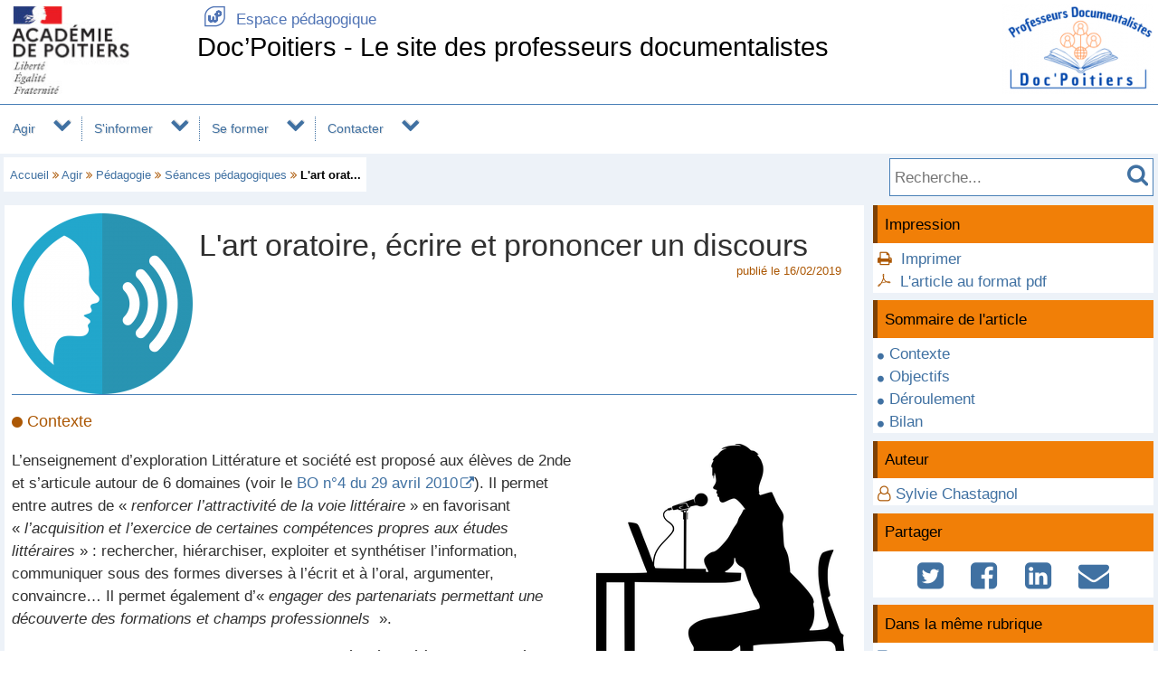

--- FILE ---
content_type: text/html; charset=utf-8
request_url: https://ww2.ac-poitiers.fr/doc/spip.php?article856
body_size: 23747
content:
<!DOCTYPE html>
<html lang="fr">
<head>
<meta http-equiv="Content-Type" content="text/html; charset=utf-8" />
<meta name="viewport" content="width=device-width,initial-scale=1" />
<link rel="SHORTCUT ICON" href="/favicon.ico" />
 <link rel="stylesheet" href="sites/doc/acadp/peda_css.css?6093C520" type="text/css" />

<!--[if (gte IE 6)&(lt IE 9)]>
<link rel="stylesheet" href="sites/doc/acadp/ap_ie9.css?6093C520" type="text/css" />
<script src="plugins-dist/acadpoitiers/respond.min.js"></script>
<![endif]-->
<!-- insert_head_css -->
<script src="plugins-dist/acadpoitiers/acadpoitiers.js"></script>
<script type="text/x-mathjax-config">
MathJax.Hub.Config({
tex2jax: {
	inlineMath: [ ['$','$'] ],
	processEscapes: true
}
});
</script><link rel="alternate" type="application/rss+xml" title="Syndiquer tout le site" href="spip.php?page=backend" />
<title>L&#039;art oratoire, &#233;crire et prononcer un discours - Doc&#039;Poitiers - Le site des professeurs documentalistes - P&#233;dagogie - Acad&#233;mie de Poitiers</title>



<meta name="description" content="Dans le cadre de l&#039;enseignement d&#039;exploration Littérature et Société en classe de 2nde, les élèves ont découvert les codes de l&#039;art oratoire afin d&#039; écrire et prononcer un discours&nbsp;(...)" />


<meta property="og:url" content="https://ww2.ac-poitiers.fr/doc/spip.php?article856" />
<meta property="og:type" content="article" />
<meta property="og:title" content="L&#039;art oratoire, &#233;crire et prononcer un discours" />
<meta property="og:description" content="Dans le cadre de l&#039;enseignement d&#039;exploration Littérature et Société en classe de 2nde, les élèves ont découvert les codes de l&#039;art oratoire afin d&#039; écrire et prononcer un discours&nbsp;(...)" />
<meta property="og:image" content="https://ww2.ac-poitiers.fr/sites/doc/local/cache-vignettes/L200xH200/arton856-56055.png" />
<!-- insert_head --><!-- PEDA  -->

<style type="text/css">

#ap_imghead::before {
	content:attr(data-content);
	display:block;
	position:absolute;
	background-color:#FFFFFF;
	color:#000;
}

</style>
</head>

<body>
<div id="page">
 
	<div id="header">
<div class="ap_blanc">
<div class="bandeau_g">
<a href="https://www.ac-poitiers.fr/" title="Académie de Poitiers" target="_blank"><img src="/styles/images/logo_acadp.png" width="202" height="100" alt="Académie de Poitiers" ></a>
</div>
<div class="bandeau_c"><div class="ap_ret_port">
	<a href="/"><span class="apf_t15"></span>&nbsp;Espace pédagogique</a>
</div>
<div class="ap_titre_site">
	<a href="https://ww2.ac-poitiers.fr/doc/" title="Accueil : Doc'Poitiers - Le site des professeurs documentalistes" style="font-size:1.7em;">
	Doc&#8217;Poitiers - Le site des professeurs documentalistes
	</a>
</div>
</div>
<div class="bandeau_d"><img class='spip_logo spip_logos' alt='Doc&#039;Poitiers - Le site des professeurs documentalistes' src="sites/doc/local/cache-vignettes/L167xH100/siteon0-157a5.png?1740994074" width='167' height='100' /></div>
</div><div id="menu">
	<label for="tm" id="toggle-menu" onclick>
<a href="https://www.ac-poitiers.fr/" title="Académie de Poitiers"><span class="apf_t15"></span></a><a href="/" title="Espace pédagogique"><span class="apf_t15"></span></a><a href="https://ww2.ac-poitiers.fr/doc/" title="Accueil"><span class="apf_t15"></span>Professeurs documentalistes</a>
	<span class="drop-icon" title="Menu"></span></label>
	<input id="tm" type="checkbox">
	<ul class="main-menu cf">


		<li><a href="spip.php?rubrique180">Agir</a>
		<span class="drop-icon"></span>
		<input id="sm180" type="checkbox">
		<label class="drop-icon" for="sm180" onclick></label>
		<ul class="sub-menu">


			<li><a href="spip.php?rubrique196">Pédagogie</a>
			<span class="drop-icon"></span>
			<input id="sm196" type="checkbox">
			<label class="drop-icon" for="sm196" onclick></label>
			<ul class="sub-menu">


			<li><a href="spip.php?rubrique197" class="menu-sansdev">Documents de référence</a>

				</li>


			<li><a href="spip.php?rubrique198" class="menu-sansdev">Séances pédagogiques</a>

				</li>

			</ul>

			</li>


			<li><a href="spip.php?rubrique199">Gestion</a>
			<span class="drop-icon"></span>
			<input id="sm199" type="checkbox">
			<label class="drop-icon" for="sm199" onclick></label>
			<ul class="sub-menu">


			<li><a href="spip.php?rubrique214" class="menu-sansdev">Organisation du CDI</a>

				</li>


			<li><a href="spip.php?rubrique215">Outils de gestion</a>
			<span class="drop-icon"></span>
			<input id="sm215" type="checkbox">
			<label class="drop-icon" for="sm215" onclick></label>
			<ul class="sub-menu">


			<li><a href="spip.php?rubrique216" class="menu-sansdev">BCDi/E-sidoc</a>

				</li>


			<li><a href="spip.php?rubrique217" class="menu-sansdev">PMB</a>

				</li>

			</ul>

				</li>


			<li><a href="spip.php?rubrique213" class="menu-sansdev">Politique documentaire</a>

				</li>

			</ul>

			</li>


			<li><a href="spip.php?rubrique200">Ouverture</a>
			<span class="drop-icon"></span>
			<input id="sm200" type="checkbox">
			<label class="drop-icon" for="sm200" onclick></label>
			<ul class="sub-menu">


			<li><a href="spip.php?rubrique218" class="menu-sansdev">Les parcours</a>

				</li>


			<li><a href="spip.php?rubrique219" class="menu-sansdev">Les manifestations (prix, concours, festivals, événements...)</a>

				</li>


			<li><a href="spip.php?rubrique220" class="menu-sansdev">Les partenariats</a>

				</li>

			</ul>

			</li>

		</ul>

		</li>


		<li><a href="spip.php?rubrique189">S'informer</a>
		<span class="drop-icon"></span>
		<input id="sm189" type="checkbox">
		<label class="drop-icon" for="sm189" onclick></label>
		<ul class="sub-menu">


			<li><a href="spip.php?rubrique204">Informations institutionnelles</a>
			<span class="drop-icon"></span>
			<input id="sm204" type="checkbox">
			<label class="drop-icon" for="sm204" onclick></label>
			<ul class="sub-menu">


			<li><a href="spip.php?rubrique205" class="menu-sansdev">Pilotage académique</a>

				</li>


			<li><a href="spip.php?rubrique206" class="menu-sansdev">Textes officiels et sites institutionnels</a>

				</li>

			</ul>

			</li>


			<li><a href="spip.php?rubrique207" class="menu-sansdev">Veiller</a>

			</li>

		</ul>

		</li>


		<li><a href="spip.php?rubrique185">Se former</a>
		<span class="drop-icon"></span>
		<input id="sm185" type="checkbox">
		<label class="drop-icon" for="sm185" onclick></label>
		<ul class="sub-menu">


			<li><a href="spip.php?rubrique202">Enrichir sa culture professionnelle</a>
			<span class="drop-icon"></span>
			<input id="sm202" type="checkbox">
			<label class="drop-icon" for="sm202" onclick></label>
			<ul class="sub-menu">


			<li><a href="spip.php?rubrique223" class="menu-sansdev">Formation continue</a>

				</li>


			<li><a href="spip.php?rubrique224" class="menu-sansdev">TraAm</a>

				</li>


			<li><a href="spip.php?rubrique227" class="menu-sansdev">Sciences de l'information</a>

				</li>


			<li><a href="spip.php?rubrique228">Culture numérique : les infos de la IAN</a>
			<span class="drop-icon"></span>
			<input id="sm228" type="checkbox">
			<label class="drop-icon" for="sm228" onclick></label>
			<ul class="sub-menu">


			<li><a href="spip.php?rubrique234" class="menu-sansdev">Lettres IAN </a>

				</li>


			<li><a href="spip.php?rubrique233" class="menu-sansdev">Tutoriels pour prendre en main de nouveaux outils</a>

				</li>

			</ul>

				</li>

			</ul>

			</li>


			<li><a href="spip.php?rubrique203">Utiliser le numérique</a>
			<span class="drop-icon"></span>
			<input id="sm203" type="checkbox">
			<label class="drop-icon" for="sm203" onclick></label>
			<ul class="sub-menu">


			<li><a href="spip.php?rubrique229" class="menu-sansdev">Actualités du numérique</a>

				</li>


			<li><a href="spip.php?rubrique230" class="menu-sansdev">Outils du numérique </a>

				</li>

			</ul>

			</li>


			<li><a href="spip.php?rubrique194">Être en réseau</a>
			<span class="drop-icon"></span>
			<input id="sm194" type="checkbox">
			<label class="drop-icon" for="sm194" onclick></label>
			<ul class="sub-menu">


			<li><a href="spip.php?rubrique211" class="menu-sansdev">Animation des GTL</a>

				</li>


			<li><a href="spip.php?rubrique209" class="menu-sansdev">Synthèse des travaux réalisés au sein des GTL</a>

				</li>


			<li><a href="spip.php?rubrique212" class="menu-sansdev">Participer au site académique</a>

				</li>


			<li><a href="spip.php?rubrique210" class="menu-sansdev">Compte-rendu des GTA</a>

				</li>

			</ul>

			</li>

		</ul>

		</li>


		<li><a href="spip.php?rubrique14">Contacter</a>
		<span class="drop-icon"></span>
		<input id="sm14" type="checkbox">
		<label class="drop-icon" for="sm14" onclick></label>
		<ul class="sub-menu agauche ">


			<li><a href="spip.php?rubrique190" class="menu-sansdev">L'inspection pédagogique</a>

			</li>


			<li><a href="spip.php?rubrique192" class="menu-sansdev">Les interlocuteurs académiques en documentation</a>

			</li>

		</ul>

		</li>

	</ul>
</div>
<div class="ap_sep"></div><div class="ap_formrech ap_droite">
	<form action="spip.php" method="get">
		<input type="hidden" name="page" value="recherche" />
		<input type="text" name="recherche" id="recherche" value="" accesskey="4" placeholder="Recherche..." title="Recherche..." />
		<input type="submit" name="button" id="button" value="&#xf002;" title="Lancer la recherche" />
	</form>
</div><div class="ap_filari">
		<a href="https://ww2.ac-poitiers.fr/doc/">Accueil</a>


		<span class="apf_compl">&#xf101;</span>

		<a href="spip.php?rubrique180" title="Agir">Agir</a>
<span class="apf_compl">&#xf101;</span>
		<a href="spip.php?rubrique196" title="P&#233;dagogie">Pédagogie</a>
<span class="apf_compl">&#xf101;</span>
		<a href="spip.php?rubrique198" title="S&#233;ances p&#233;dagogiques">Séances pédagogiques</a>

		<span class="apf_compl">&#xf101;</span> <span class="ici">L'art orat...</span>

	</div><div class="ap_sep"></div>
	</div>


	<div id="print_head">
Agir > Pédagogie > Séances pédagogiques
		<br />https://ww2.ac-poitiers.fr/doc/spip.php?article856

		<br />Auteur&nbsp;:&nbsp;
Sylvie Chastagnol
	</div>
	<div id="corp">
		<div id="article">
		<a href="#top" name="top" accesskey="2"></a>
		<div class="ap_rubcentre">
			<div class="ap_lettrine">
<img class='spip_logo spip_logos' alt='Article' src="sites/doc/local/cache-vignettes/L200xH200/arton856-56055.png?1550353244" width='200' height='200' />
			</div>
			<h1 class="ap_titre">L'art oratoire, écrire et prononcer un discours
				<span class="ap_date">publi&eacute;&nbsp;le&nbsp;16/02/2019

				</span>
			</h1>
			
			<div class="ap_sep_haut"></div>
 
			
			<div class="ap_cont_texte">
			<p><a name="sommaire_1"></a></p>
<h3 class="apspip">Contexte</h3><!-- class="spip_document_2303" -->
 <div class='spip_images_right'>


 
 
<img src='sites/doc/IMG/distant/png/introductiond060.png?1550352342' width='288' height='340' alt="introduction-3616867__340" title="introduction-3616867__340" />
 

</div>
<p>L&#8217;enseignement d&#8217;exploration Littérature et société est proposé aux élèves de 2nde et s&#8217;articule autour de 6 domaines (voir le <a href="http://cache.media.education.gouv.fr/file/special_4/74/5/litterature_societe_143745.pdf" class='spip_out' rel='noopener noreferrer external' target='_blank'>BO n&#176;4 du 29 avril 2010</a>). Il permet entre autres de &#171;&nbsp;<em>renforcer l’attractivité de la voie littéraire</em>&nbsp;&#187; en favorisant &#171;&nbsp;<em>l’acquisition et l’exercice de certaines compétences propres aux études littéraires</em>&nbsp;&#187;&nbsp;: rechercher, hiérarchiser, exploiter et synthétiser l&#8217;information, communiquer sous des formes diverses à l&#8217;écrit et à l&#8217;oral, argumenter, convaincre… Il permet également d’&#171;&nbsp;<em>engager des partenariats permettant une découverte des formations et champs professionnels </em>&nbsp;&#187;.</p>
<p>L’horaire est de 1h30 par semaine. Mais dans la réalité les élèves ont un créneau de 2 heures depuis septembre jusqu&#8217;aux vacances de printemps.</p>
<p>Les élèves ayant désormais une épreuve finale orale au baccalauréat, cela paraît pertinent de travailler avec eux le thème relatif à l<strong>&#8217;art oratoire</strong>&nbsp;: &#171;&nbsp;Paroles publiques, de l’agora aux forums de la toile&nbsp;&#187;.</p>
<p><a name="sommaire_2"></a></p>
<h3 class="apspip">Objectifs</h3>
<p><span class="apf_compl">&#xf0da;</span>&nbsp;comprendre les procédés de l’art oratoire 
<br /><span class="apf_compl">&#xf0da;</span>&nbsp;rechercher des informations sur un sujet et rédiger une bibliographie 
<br /><span class="apf_compl">&#xf0da;</span>&nbsp;écrire et prononcer un discours 
<br /><span class="apf_compl">&#xf0da;</span>&nbsp;rencontrer des professionnels de l’art oratoire</p>
<p>&nbsp;</p>
<p><a name="sommaire_3"></a></p>
<h3 class="apspip">Déroulement</h3><h4 class="apspip">Comprendre les procédés de l’art oratoire&nbsp;: </h4><ul class="apspip"><li class="apspip"> Analyse d’extraits de discours célèbres afin de découvrir les codes et les procédés d’écriture&nbsp;: l’appel de l’abbé Pierre prononcé sur Radio-Luxembourg le 1er février 1954, le <em>Discours sur la misère </em> prononcé par Victor Hugo devant l’assemblée législative le 9 juillet 1849 et le <em>Discours à l’assemblée nationale</em> de Simone Veil le 26 novembre 1974</li><li class="apspip"> Lecture d’une fiche présentant l’art oratoire&nbsp;: un peu d’histoire, les types de discours, l’attitude de l’orateur et les différentes étapes de la rédaction d’un plaidoyer</li></ul><h4 class="apspip">Ecriture du discours&nbsp;:  </h4><ul class="apspip"><li class="apspip"> Choix du sujet par les élèves organisés en groupes</li><li class="apspip"> Recherche d’arguments et d’exemples pouvant étayer leurs idées (l’invention)</li><li class="apspip"> Ecriture progressive de leur discours&nbsp;: d’abord un plan détaillé (la disposition) avec introduction (l’exorde),  exposition des faits (la narration), arguments (la confirmation), réponse aux contre-arguments éventuels (la récapitulation) et conclusion (la péroraison), puis une écriture plus précise (l’élocution) qui utilise les codes et procédés vus précédemment,&nbsp;jusqu&#8217;à atteindre un discours cohérent et bien argumenté
<!-- class="spip_document_2301" -->
 <div class='spip_images_center'>


 
 
<img src='sites/doc/IMG/distant/jpg/icon-162388888d9.jpg?1550352261' width='340' height='340' alt="icon-1623888__340" title="icon-1623888__340" />
 

</div><h4 class="apspip">Préparation de l’oral&nbsp;:</h4></li><li class="apspip"> Série d’exercices pour travailler la diction, la prononciation, la gestuelle, la tenue du corps…</li><li class="apspip"> Entraînement à la mémorisation du discours&nbsp;: distribution de la parole, annotation, expression ...</li><li class="apspip"> Rencontre d’un avocat qui a expliqué son travail, comment il compose ses discours</li><li class="apspip"> Visite au tribunal afin d’assister à une audience publique&nbsp;: les affaires traitées par la justice ont permis aux élèves d’entendre des discours de qualité, ceux du procureur général, des avocats de la partie civile et de la défense, chacun respectant les procédés de l’art rhétorique mais avec des buts différents permettant de comprendre le rôle de ces personnes lors d’un procès</li></ul>
<p>&nbsp;</p>
<p><a name="sommaire_4"></a></p>
<h3 class="apspip">Bilan</h3><ul class="apspip"><li class="apspip"> Les élèves se sont beaucoup investi pour défendre leur thèse, ils se sont bien pris au jeu de l’écriture et de la prononciation de leur plaidoyer et ont beaucoup apprécié les rencontres de professionnels.</li><li class="apspip"> Ils ne sont pas évalués par des notes mais par une appréciation sur le bulletin essentiellement centrée sur la qualité de leur investissement et de leur discours.</li></ul>
			</div>


			
			<div class="ap_sep"></div>
 
			


		</div>

<!-- C -->



<div class="ap_sep"></div>
		<div id="ap_all_forum">
<!-- forum off -->		</div>
		</div>
		<div id="aside">
<div class="ap_coltype_0">
<h3>Impression</h3>
<div>
<span class="apf_compln">&#xf02f;</span>&nbsp;
<a href="#" onclick="window.print();return false;" rel="nofollow">Imprimer</a>
<br /><span class="apf_compln">&#xf0b3;</span>&nbsp;
<a href="spip.php?page=artpdf&amp;id_article=856" rel="nofollow">L'article au format pdf</a>
</div>
</div>		<div id="ap_art_somm" class="ap_coltype_0">
			<h3>Sommaire de l'article</h3>
 
 <div><span class="apf_prin_puce">&#xf111;</span><a href="/doc/spip.php?article856#sommaire_1">Contexte</a></div>
<div><span class="apf_prin_puce">&#xf111;</span><a href="/doc/spip.php?article856#sommaire_2">Objectifs</a></div>
<div><span class="apf_prin_puce">&#xf111;</span><a href="/doc/spip.php?article856#sommaire_3">Déroulement</a></div>
<div><span class="apf_prin_puce">&#xf111;</span><a href="/doc/spip.php?article856#sommaire_4">Bilan</a></div>

		
		</div>

		<div class="ap_coltype_0">
			<h3>Auteur</h3>

			<p><span class="apf_compl"></span>&nbsp;<a href="spip.php?page=mail&amp;idu=114" target="_blank" onclick="ouvre_contact(this.href);return false;" rel="nofollow">Sylvie Chastagnol</a></p>

		</div>

 
		<div class="ap_coltype_0">
			<h3>Partager</h3>
			<div class="ap_centre"><a href="https://twitter.com/intent/tweet?url=https%3A%2F%2Fww2.ac-poitiers.fr%2Fdoc%2Fspip.php%3Farticle856&amp;text=L%27art+oratoire%2C+%C3%A9crire+et+prononcer+un+discours" target="_blank" title="Twitter" rel="nofollow"><span class="apf_t2"></span></a>
				&nbsp;<a href="https://www.facebook.com/sharer.php?u=https%3A%2F%2Fww2.ac-poitiers.fr%2Fdoc%2Fspip.php%3Farticle856" target="_blank" title="Facebook" rel="nofollow"><span class="apf_t2"></span></a>
				&nbsp;<a href="https://www.linkedin.com/shareArticle?mini=true&amp;url=https%3A%2F%2Fww2.ac-poitiers.fr%2Fdoc%2Fspip.php%3Farticle856&amp;title=L%27art+oratoire%2C+%C3%A9crire+et+prononcer+un+discours" target="_blank" title="LinkedIn" rel="nofollow"><span class="apf_t2"></span></a>
				&nbsp;<a href="mailto:?subject=Un ami vous recommande ce lien&body=https://ww2.ac-poitiers.fr/doc/spip.php?article856" target="_blank" title="Envoyer à un ami" rel="nofollow"><span class="apf_t2"></span></a>
			</div>
		</div>
		

		<div id="ap_artinrub" class="ap_coltype_0">
<h3><a name='pagination_autres_a' id='pagination_autres_a'></a>Dans la même rubrique</h3>

 
	<div><span class="apf_pri"></span>&nbsp;<a href="spip.php?article1385">L’IA ne me comprend pas</a>

	</div>

 
	<div><span class="apf_pri"></span>&nbsp;<a href="spip.php?article1389">Décoder l'IA #2 : utiliser l'IA avec discernement</a>

	</div>

 
	<div><span class="apf_pri"></span>&nbsp;<a href="spip.php?article1388">Collège au cinéma : une entrée pour l'EMI en classe</a>

	</div>

 
	<div><span class="apf_pri"></span>&nbsp;<a href="spip.php?article1381">Le rôle des réseaux sociaux dans la lutte contre une discrimination sexiste : la taxe rose</a>

	</div>

 
	<div><span class="apf_pri"></span>&nbsp;<a href="spip.php?article1380">La liberté au bout du crayon : dessins de presse et IA</a>

	</div>

 
	<div><span class="apf_pri"></span>&nbsp;<a href="spip.php?article1383">Décoder l’IA : usages, limites et responsabilités</a>

	</div>

 
	<div><span class="apf_pri"></span>&nbsp;<a href="spip.php?article1384">Escape Game spécial "Médias"</a>

	</div>

 
	<div><span class="apf_pri"></span>&nbsp;<a href="spip.php?article1387">Sport au féminin : un long combat vers l'égalité</a>

	</div>

 
	<div><span class="apf_pri"></span>&nbsp;<a href="spip.php?article1367">Travailler autour de la « Banned Books Week » au CDI</a>

	</div>

 
	<div><span class="apf_pri"></span>&nbsp;<a href="spip.php?article1362">E-réputation et écrans : utiliser l'intelligence artificielle pour élaborer une séance de remédiation en EMI 6ème</a>

	</div>

	<div class="ap_pagination ap_pag_art"><strong>1</strong><a href="/doc/spip.php?article856&amp;debut_autres_a=10" onclick="return ap_reload(856,198,10);">2</a><a href="/doc/spip.php?article856&amp;debut_autres_a=20" onclick="return ap_reload(856,198,20);">3</a><a href="/doc/spip.php?article856&amp;debut_autres_a=30" onclick="return ap_reload(856,198,30);">4</a><a href="/doc/spip.php?article856&amp;debut_autres_a=40" onclick="return ap_reload(856,198,40);">5</a><a href="/doc/spip.php?article856&amp;debut_autres_a=50" onclick="return ap_reload(856,198,50);">6</a><a href="/doc/spip.php?article856&amp;debut_autres_a=60" onclick="return ap_reload(856,198,60);">7</a>...</div>
	<div class="ap_sep"></div>		</div>
<div class="ap_sep"></div>
		</div>
	</div>

	<div id="baspage">
<div class="ap_colbas">
	<a accesskey="3" href="spip.php?page=plan"><span class="apf_t15"></span>&nbsp;Plan du site</a>
</div>
<div class="ap_colbas">
	<a href="spip.php?page=mail" target="_blank" 
		   onclick="ouvre_contact(this.href);return false;" accesskey="9" rel="nofollow">
		<span class="apf_t15"></span>&nbsp;Contact</a>
</div>
<div class="ap_colbas">
	<a href="spip.php?page=accesib" target="_blank" onclick="ouvre_fpopup(this.href);return false;" 
		   accesskey="0" rel="nofollow"><span class="apf_t15"></span>&nbsp;Accessibilité</a>
</div>
<div class="ap_colbas">
	<a href="spip.php?page=infoleg" target="_blank" onclick="ouvre_fpopup(this.href);return false;" 
		   rel="nofollow"><span class="apf_t15"></span>&nbsp;Mentions légales</a>
</div>
<div class="ap_colbas">
	<a href="spip.php?page=info_rgpd" target="_blank" onclick="ouvre_fpopup(this.href);return false;" 
		   rel="nofollow"><span class="apf_t15"></span>&nbsp;Traitement des données</a>
</div><div class="ap_sep"></div>
	</div>
	<div id="footer">
<span class="apf_t15"></span>&nbsp;<a href="https://www.ac-poitiers.fr/" target="_blank">Académie de Poitiers</a>
&nbsp;&nbsp;&nbsp;
<span class="apf_t15"></span>&nbsp;Rectorat, 22 rue Guillaume VII le Troubadour - BP 625 - 86022 Poitiers Cedex
&nbsp;&nbsp;&nbsp;
<span class="apf_t15"></span>&nbsp;<a href="https://ww2.ac-poitiers.fr/">Espace pédagogique</a>
<div class="ap_rss"><a href="spip.php?page=backend" target="_blank" rel="nofollow" class="apf_t2"></a></div><div class="ap_sep"></div>
	</div>
</div>
<div id="ap_imgup" onclick="return ferme_fpopup_20('ap_ferme_imgup()');">
	<div id="ap_imgcont" onclick="reste_fpopup();">
		<div id="ap_imghead"></div>
		<div class="ap_sep"></div>
		<div id="ap_imgup_img"></div>
	</div>
</div>
<div id="ap_popup_fond" onclick="ferme_fpopup_20('ferme_fpopup()');">
	<div id="ap_popup_page" onclick="reste_fpopup();">
		<div class="ap_popup_fermer">
			<a onclick="ferme_fpopup(); return false;" href="#"><span class="apf_t15">&#xf00d;</span></a>
		</div>
		<iframe id="ap_popup_iframe"></iframe>
	</div>
</div></body>
</html>

